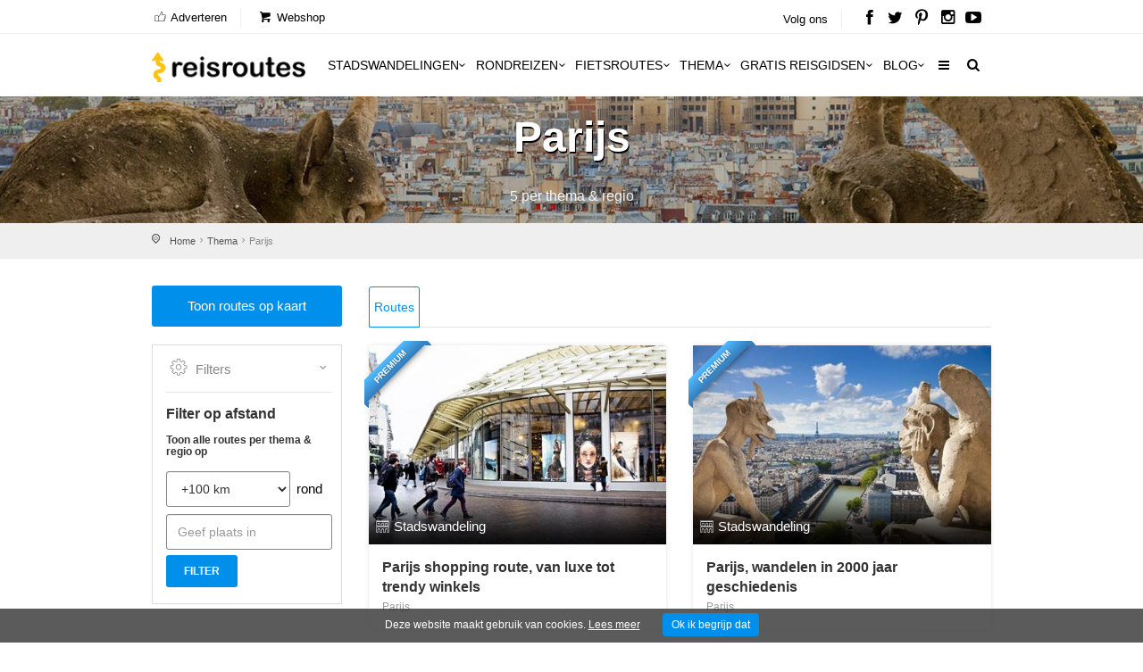

--- FILE ---
content_type: text/html; charset=utf-8
request_url: https://www.reisroutes.be/thema/parijs/
body_size: 9145
content:
<!DOCTYPE html><!--[if IE 8]><html class="ie ie8"><![endif]--> <!--[if IE 9]><html class="ie ie9"><![endif]--><html lang=nl-BE><head><meta charset=utf-8><meta http-equiv=X-UA-Compatible content="IE=edge"><meta name=viewport content="width=device-width, initial-scale=1, maximum-scale=1"><title>5 wandel- fiets- & autoroutes Parijs gratis downloaden</title><meta name=description content="Voorbeeldroutes om zelf op vakantie Parijs te gaan. ✔️ Gratis wandelroutes, fietsroutes en autoroutes Parijs downloaden. ✔️ Incl reisgids, kaartjes + GPS coördinaten."><meta name=keywords content="Per Thema &amp; Regio Parijs"><meta name=author content="The Media Bay - https://www.themediabay.be"><meta name=generator content="W247.be - https://www.w247.be"><script type=application/ld+json>
        {
        "@context": "https://www.schema.org",
        "@type": "Organization",
        "url": "https://www.reisroutes.be",
        "sameAs": [
        "https://www.facebook.com/reisroutes",
        "https://twitter.com/reisroutes",
        "https://www.instagram.com/reisroutes.be",
        "https://www.pinterest.com/reisroutes",
        "https://www.youtube.com/c/reisrouteslive"        
        ],
        "name": "Reisroutes",
        "logo": "https://www.reisroutes.be/img/logo.png",
        "aggregateRating": {
            "ratingCount":"77681",
            "ratingValue":"9.7",
            "worstRating":1,
            "bestRating":10
        },
        "potentialAction":{
                    "@type":"SearchAction",
                    "target":"https://www.reisroutes.be/zoeken/?q={search_term_string}",
                    "query-input":"required name=search_term_string"},
         "contactPoint": [
        {
        "@context": "https://schema.org",
        "@type": "ContactPoint",
        "contactType": "customer support",
        "url": "https://www.reisroutes.be/contact/", 
        "availableLanguage": ["English", "Dutch"]
        }
    ]
    }
    </script><meta property=og:url content="https://www.reisroutes.be/thema/parijs/"><meta property=og:type content=article><meta property=og:title content="5 wandel- fiets- &amp; autoroutes Parijs gratis downloaden"><meta property=og:site_name content=Reisroutes><meta property=og:locale content=nl_BE><meta property=og:type content=website><meta property=og:description content="Voorbeeldroutes om zelf op vakantie Parijs te gaan. ✔️ Gratis wandelroutes, fietsroutes en autoroutes Parijs downloaden. ✔️ Incl reisgids, kaartjes + GPS coördinaten."><meta property=og:image content=https://www.reisroutes.be/images/openGraph.png><meta name=msapplication-TileColor content=#ffffff><meta name=theme-color content=#ffffff><link defer href="/bundles/screen?v=RV9c_JjP5rFEW63zVcTJjaZVidXoHt-U5NEZEl-VMiQ1" rel=stylesheet media=screen><link href="/bundles/print?v=WkGXgz5L5BzhaTo34bIBJ33eY0-4AhEi_ytxEctOFVI1" rel=stylesheet media=print><link href=/css/jquery.fancybox.min.css rel=stylesheet><link rel=preload href="//fonts.googleapis.com/css?family=Open+Sans:400,400italic,500,500italic,600,600italic,700,700italic" rel=stylesheet><meta name=msapplication-TileColor content=#4b7afe><meta name=HandheldFriendly content=True><link rel=apple-touch-icon sizes=57x57 href=/img/favicon/apple-icon-57x57.png><link rel=apple-touch-icon sizes=60x60 href=/img/favicon/apple-icon-60x60.png><link rel=apple-touch-icon sizes=72x72 href=/img/favicon/apple-icon-72x72.png><link rel=apple-touch-icon sizes=76x76 href=/img/favicon/apple-icon-76x76.png><link rel=apple-touch-icon sizes=114x114 href=/img/favicon/apple-icon-114x114.png><link rel=apple-touch-icon sizes=120x120 href=/img/favicon/apple-icon-120x120.png><link rel=apple-touch-icon sizes=144x144 href=/img/favicon/apple-icon-144x144.png><link rel=apple-touch-icon sizes=152x152 href=/img/favicon/apple-icon-152x152.png><link rel=apple-touch-icon sizes=180x180 href=/img/favicon/apple-icon-180x180.png><link rel=icon type=image/png href=/img/favicon/favicon-32x32.png sizes=32x32><link rel=icon type=image/png href=/img/favicon/favicon-96x96.png sizes=96x96><link rel=icon type=image/png href=/img/favicon/favicon-16x16.png sizes=16x16><link rel=apple-touch-icon sizes=144x144 href=/img/favicons/apple-touch-icon-144x144.png><link rel="shortcut icon" href="/favicon.ico?v=3"><!--[if lt IE 9]><script src=js/html5shiv.min.js></script><script src=js/respond.min.js></script><![endif]--><link rel=alternate href="https://www.reisroutes.be/thema/parijs/" hreflang=nl-BE><link rel=alternate href="https://www.reisroutes.nl/thema/parijs/" hreflang=nl-NL><link rel=canonical href="https://www.reisroutes.be/thema/parijs/"><script>(function(w,d,s,l,i){w[l]=w[l]||[];w[l].push({'gtm.start':new Date().getTime(),event:'gtm.js'});var f=d.getElementsByTagName(s)[0],j=d.createElement(s),dl=l!='dataLayer'?'&l='+l:'';j.async=true;j.src='https://www.googletagmanager.com/gtm.js?id='+i+dl;f.parentNode.insertBefore(j,f);})(window,document,'script','dataLayer','GTM-T945NNZ');</script><script>!function(f,b,e,v,n,t,s)
{if(f.fbq)return;n=f.fbq=function(){n.callMethod?n.callMethod.apply(n,arguments):n.queue.push(arguments)};if(!f._fbq)f._fbq=n;n.push=n;n.loaded=!0;n.version='2.0';n.queue=[];t=b.createElement(e);t.async=!0;t.src=v;s=b.getElementsByTagName(e)[0];s.parentNode.insertBefore(t,s)}(window,document,'script','https://connect.facebook.net/en_US/fbevents.js');fbq('init','472754037079760');fbq('track','PageView');</script><noscript><img height=1 width=1 style=display:none src="https://www.facebook.com/tr?id=472754037079760&amp;ev=PageView&amp;noscript=1"></noscript><body><form method=post action="./" id=form1><div class=aspNetHidden><input type=hidden name=RadScriptManager2_TSM id=RadScriptManager2_TSM> <input type=hidden name=__EVENTTARGET id=__EVENTTARGET> <input type=hidden name=__EVENTARGUMENT id=__EVENTARGUMENT> <input type=hidden name=__VIEWSTATE id=__VIEWSTATE value=/[base64]></div><script>var theForm=document.forms['form1'];if(!theForm){theForm=document.form1;}
function __doPostBack(eventTarget,eventArgument){if(!theForm.onsubmit||(theForm.onsubmit()!=false)){theForm.__EVENTTARGET.value=eventTarget;theForm.__EVENTARGUMENT.value=eventArgument;theForm.submit();}}</script><script src="/WebResource.axd?d=sh-d3RZ4weXkv_AWtKKGc51-p2jXxkymRXyIuYV9lronC0EsW4ASXLUHZfIU3KQg5t54zZRJytcaJm6Fm7BRMWslMpQ1&amp;t=638901608248157332"></script><script src="/Telerik.Web.UI.WebResource.axd?_TSM_HiddenField_=RadScriptManager2_TSM&amp;compress=1&amp;_TSM_CombinedScripts_=%3b%3bAjaxControlToolkit%2c+Version%3d4.1.60919.0%2c+Culture%3dneutral%2c+PublicKeyToken%3d28f01b0e84b6d53e%3anl-BE%3aee051b62-9cd6-49a5-87bb-93c07bc43d63%3aea597d4b%3ab25378d2"></script><script>Sys.WebForms.PageRequestManager._initialize('RadScriptManager2','form1',[],[],[],90,'');</script><div class=layer></div><header><div id=top_line><div class=container><div class=row><div class="col-md-8 col-sm-7 col-xs-6"><ul id=top_linksl><li><a title=Adverteren href="/adverteren/"><i class=icon_set_1_icon-18></i> Adverteren</a><li><a title=Webshop target=_blank href="https://shop.themediabay.be/nl/"><i class=icon-basket-1></i> Webshop</a></ul></div><div class="col-md-4 col-sm-5 col-xs-6"><ul id=top_links><li>Volg ons<li id=social_top><a title="Reisroutes op Facebook" target=_blank href=https://www.facebook.com/reisroutes><i class=icon-facebook></i></a> <a title="Reisroutes op Twitter" target=_blank href=https://twitter.com/reisroutes><i class=icon-twitter></i></a> <a title="Reisroutes op Pinterest" target=_blank href=https://www.pinterest.com/reisroutes><i class=icon-pinterest></i></a> <a title="Reisroutes op Instagram" target=_blank href=https://www.instagram.com/reisroutes.be><i class=icon-instagramm></i></a> <a title="Reisroutes op Youtube" target=_blank href=https://www.youtube.com/c/reisrouteslive><i class=icon-youtube-play></i></a></ul></div></div></div></div><div class=container><div class=row><div class="col-lg-3 col-md-2 col-sm-5 col-xs-5"><div id=logo_home><a href="/" title=Reisroutes>Reisroutes</a></div></div><nav class="col-lg-9 col-md-10 col-sm-7 col-xs-7"> <a class="cmn-toggle-switch cmn-toggle-switch__htx open_close" href=javascript:void(0)><span>Mobiel Menu</span></a><div class=main-menu><div id=header_menu><a href="/"><img src=/img/logo.png alt=Reisroutes data-retina=true></a></div><a href=# class=open_close id=close_in><i class=icon_set_1_icon-77></i></a><ul><li class="megamenu submenu"><a target=_parent title=Stadswandelingen href="/stadswandelingen/" class="show-submenu-mega desktop_menu">Stadswandelingen<i class=icon-down-open-mini></i></a><a target=_parent title=Stadswandelingen href="/stadswandelingen/" class="show-submenu-mega mobile_menu">Stadswandelingen</a><div class=menu-wrapper><div class=col-md-3><ul><li><a title=Amsterdam href="/stadswandelingen/amsterdam/">Amsterdam</a><li><a title=Antwerpen href="/stadswandelingen/antwerpen/">Antwerpen</a><li><a title=Ardennen href="/stadswandelingen/ardennen/">Ardennen</a><li><a title=Barcelona href="/stadswandelingen/barcelona/">Barcelona</a><li><a title=België href="/stadswandelingen/belgie/">Belgi&euml;</a><li><a title=Berlijn href="/stadswandelingen/berlijn/">Berlijn</a><li><a title=Brugge href="/stadswandelingen/brugge/">Brugge</a><li><a title=Brussel href="/stadswandelingen/brussel/">Brussel</a><li><a title="Den Haag" href="/stadswandelingen/den-haag/">Den Haag</a></ul></div><div class=col-md-3><ul><li><a title=Duitsland href="/stadswandelingen/duitsland/">Duitsland</a><li><a title=Firenze href="/stadswandelingen/firenze/">Firenze</a><li><a title=Frankrijk href="/stadswandelingen/frankrijk/">Frankrijk</a><li><a title=Gent href="/stadswandelingen/gent/">Gent</a><li><a title="Groothertogdom Luxemburg" href="/stadswandelingen/gh-luxemburg/">Groothertogdom Luxemburg</a><li><a title=Italië href="/stadswandelingen/italie/">Itali&euml;</a><li><a title=Leuven href="/stadswandelingen/leuven/">Leuven</a><li><a title="Lille - Rijsel" href="/stadswandelingen/lille/">Lille - Rijsel</a><li><a title=Lissabon href="/stadswandelingen/lissabon/">Lissabon</a></ul></div><div class=col-md-3><ul><li><a title=Londen href="/stadswandelingen/londen/">Londen</a><li><a title=Luik href="/stadswandelingen/luik/">Luik</a><li><a title=Lyon href="/stadswandelingen/lyon/">Lyon</a><li><a title=Maastricht href="/stadswandelingen/maastricht/">Maastricht</a><li><a title=Madrid href="/stadswandelingen/madrid/">Madrid</a><li><a title=Nederland href="/stadswandelingen/nederland/">Nederland</a><li><a title="New York" href="/stadswandelingen/new-york/">New York</a><li><a title=Normandië href="/stadswandelingen/normandie/">Normandi&euml;</a><li><a title=Parijs href="/stadswandelingen/parijs/">Parijs</a></ul></div><div class=col-md-3><ul><li><a title=Portugal href="/stadswandelingen/portugal/">Portugal</a><li><a title=Praag href="/stadswandelingen/praag/">Praag</a><li><a title=Rome href="/stadswandelingen/rome/">Rome</a><li><a title=Rotterdam href="/stadswandelingen/rotterdam/">Rotterdam</a><li><a title=Spanje href="/stadswandelingen/spanje/">Spanje</a><li><a title=Valencia href="/stadswandelingen/valencia/">Valencia</a><li><a title=Venetië href="/stadswandelingen/venetie/">Veneti&euml;</a><li><a title=Wenen href="/stadswandelingen/wenen/">Wenen</a><li><a title="Alle stadswandelingen" href="/stadswandelingen/">Alle stadswandelingen</a></ul></div></div><li class="megamenu submenu"><a target=_parent title=Rondreizen href="/rondreizen/" class="show-submenu-mega desktop_menu">Rondreizen<i class=icon-down-open-mini></i></a><a target=_parent title=Rondreizen href="/rondreizen/" class="show-submenu-mega mobile_menu">Rondreizen</a><div class=menu-wrapper><div class=col-md-3><ul><li><a title=Andalusië href="/rondreizen/andalusie/">Andalusi&euml;</a><li><a title=Ardennen href="/rondreizen/ardennen/">Ardennen</a><li><a title="Baai van Napels en Amalfi kust" href="/rondreizen/baai-napels-amalfi/">Baai van Napels en Amalfi kust</a><li><a title=Beieren href="/rondreizen/beieren/">Beieren</a><li><a title=Bretagne href="/rondreizen/bretagne/">Bretagne</a><li><a title=Champagne href="/rondreizen/champagne/">Champagne</a><li><a title=Duitsland href="/rondreizen/duitsland/">Duitsland</a><li><a title=Eifel href="/rondreizen/eifel/">Eifel</a><li><a title="Elzas - Vogezen" href="/rondreizen/elzas/">Elzas - Vogezen</a></ul></div><div class=col-md-3><ul><li><a title=Frankrijk href="/rondreizen/frankrijk/">Frankrijk</a><li><a title="Franse Ardennen" href="/rondreizen/franse-ardennen/">Franse Ardennen</a><li><a title=Galicië href="/rondreizen/galicie/">Galici&euml;</a><li><a title="Groothertogdom Luxemburg" href="/rondreizen/gh-luxemburg/">Groothertogdom Luxemburg</a><li><a title=IJsland href="/rondreizen/ijsland/">IJsland</a><li><a title=Italië href="/rondreizen/italie/">Itali&euml;</a><li><a title=Kroatië href="/rondreizen/kroatie/">Kroati&euml;</a><li><a title=Loirevallei href="/rondreizen/loirevallei/">Loirevallei</a><li><a title=Moezel href="/rondreizen/moezel/">Moezel</a></ul></div><div class=col-md-3><ul><li><a title=Namibië href="/rondreizen/namibie/">Namibi&euml;</a><li><a title=Nederland href="/rondreizen/nederland/">Nederland</a><li><a title=Noord-Spanje href="/rondreizen/noord-spanje/">Noord-Spanje</a><li><a title=Normandië href="/rondreizen/normandie/">Normandi&euml;</a><li><a title=Oeganda href="/rondreizen/oeganda/">Oeganda</a><li><a title=Oostenrijk href="/rondreizen/oostenrijk/">Oostenrijk</a><li><a title=Portugal href="/rondreizen/portugal/">Portugal</a><li><a title=Provence href="/rondreizen/provence/">Provence</a><li><a title=Puglia href="/rondreizen/puglia/">Puglia</a></ul></div><div class=col-md-3><ul><li><a title=Schotland href="/rondreizen/schotland/">Schotland</a><li><a title=Sicilië href="/rondreizen/sicilie/">Sicili&euml;</a><li><a title=Spanje href="/rondreizen/spanje/">Spanje</a><li><a title=Toscane href="/rondreizen/toscane/">Toscane</a><li><a title=Umbrië href="/rondreizen/umbrie/">Umbri&euml;</a><li><a title=Zeeland href="/rondreizen/zeeland-nederland/">Zeeland</a><li><a title=Zuidwest-Engeland href="/rondreizen/zuidwest-engeland/">Zuidwest-Engeland</a><li><a title="Zwarte Woud" href="/rondreizen/zwarte-woud/">Zwarte Woud</a><li><a title="Alle rondreizen" href="/rondreizen/">Alle rondreizen</a></ul></div></div><li class="megamenu submenu"><a target=_parent title=Fietsroutes href="/fietsroutes/" class="show-submenu-mega desktop_menu">Fietsroutes<i class=icon-down-open-mini></i></a><a target=_parent title=Fietsroutes href="/fietsroutes/" class="show-submenu-mega mobile_menu">Fietsroutes</a><div class=menu-wrapper><div class=col-md-6><ul><li><a title=Achterhoek href="/fietsroutes/achterhoek/">Achterhoek</a><li><a title="Antwerpse Kempen" href="/fietsroutes/antwerpse-kempen/">Antwerpse Kempen</a><li><a title=Ardennen href="/fietsroutes/ardennen/">Ardennen</a><li><a title=België href="/fietsroutes/belgie/">Belgi&euml;</a><li><a title="Belgische kust" href="/fietsroutes/belgische-kust/">Belgische kust</a><li><a title=Hageland href="/fietsroutes/hageland/">Hageland</a><li><a title=Haspengouw href="/fietsroutes/haspengouw/">Haspengouw</a><li><a title=Gelderland href="/fietsroutes/gelderland/">Gelderland</a><li><a title=Leiestreek href="/fietsroutes/leiestreek/">Leiestreek</a></ul></div><div class=col-md-6><ul><li><a title="Limburgse Kempen" href="/fietsroutes/limburg/">Limburgse Kempen</a><li><a title=Meetjesland href="/fietsroutes/meetjesland/">Meetjesland</a><li><a title=Nederland href="/fietsroutes/nederland/">Nederland</a><li><a title=Scheldeland href="/fietsroutes/scheldeland/">Scheldeland</a><li><a title="Vlaamse Ardennen" href="/fietsroutes/vlaamse-ardennen/">Vlaamse Ardennen</a><li><a title=Voeren href="/fietsroutes/voeren/">Voeren</a><li><a title=Westhoek href="/fietsroutes/westhoek/">Westhoek</a><li><a title="Alle fietsroutes" href="/fietsroutes/">Alle fietsroutes</a></ul></div></div><li class=submenu><a target=_parent title=Thema href="/thema/" class="show-submenu desktop_menu">Thema<i class=icon-down-open-mini></i></a><a target=_parent title=Thema href="/thema/" class="show-submenu mobile_menu">Thema</a><ul><li><a title=Kerstmarkten href="/thema/kerstmarkten/">Kerstmarkten</a><li><a title="Bloesems in Vlaanderen" href="/thema/bloesems-in-vlaanderen/">Bloesems in Vlaanderen</a><li><a title="Dwars door Frankrijk" href="/thema/dwars-door-frankrijk/">Dwars door Frankrijk</a><li><a title="E-bike fietsroutes" href="/thema/e-bike-fietsroutes/">E-bike fietsroutes</a><li><a title="Eerste Wereldoorlog" href="/thema/eerste-wereldoorlog/">Eerste Wereldoorlog</a><li><a title="Fietsroutes Vlaamse Kust" href="/thema/fietsroutes-vlaamse-kust/">Fietsroutes Vlaamse Kust</a><li><a title="Gratis fietsgidsen downloaden" href="/thema/gratis-fietsgidsen-downloaden/">Gratis fietsgidsen downloaden</a><li><a title="Wandelen vanaf een treinstation" href="/thema/wandelen-vanaf-treinstation/">Wandelen vanaf een treinstation</a><li><a title="Alle per thema &amp; regio" href="/thema/">Alle per thema &amp; regio</a></ul><li class=submenu><a target=_parent title="Gratis reisgidsen" href="/gratis-reisgidsen/">Gratis reisgidsen<i class=icon-down-open-mini></i></a><li class="megamenu submenu"><a target=_parent title=Blog href="/blog/" class="show-submenu-mega desktop_menu">Blog<i class=icon-down-open-mini></i></a><a target=_parent title=Blog href=javascript:void(0) class="show-submenu-mega mobile_menu">Blog<i class=icon-down-open-mini></i></a><div class=menu-wrapper><div class=col-md-3><ul><li><a title=ABC-eilanden href="/blog/abc-eilanden/">ABC-eilanden</a><li><a title="Citytrip Aken" href="/blog/aken/">Aken</a><li><a title=Albanië href="/blog/albanie/">Albani&euml;</a><li><a title=Amsterdam href="/blog/amsterdam/">Amsterdam</a><li><a title="Vakantie Andalusië: zon, zee en cultuur" href="/blog/andalusie/">Andalusi&euml;</a><li><a title=Andorra href="/blog/andorra/">Andorra</a><li><a title=Antwerpen href="/blog/antwerpen/">Antwerpen</a><li><a title="Antwerpse Kempen" href="/blog/antwerpse-kempen/">Antwerpse Kempen</a><li><a title="Ardèche en Drôme" href="/blog/ardeche-drome/">Ard&egrave;che en Dr&ocirc;me</a></ul></div><div class=col-md-3><ul><li><a title="Vakantie in de Belgische Ardennen" href="/blog/ardennen/">Ardennen</a><li><a title="Athene: de geschiedenis rondom je" href="/blog/athene/">Athene</a><li><a title=Auvergne href="/blog/auvergne/">Auvergne</a><li><a title="Azoren ontdekken en mateloos genieten" href="/blog/azoren/">Azoren</a><li><a title="Bezoek Napels, de Baai van Napels en de Amalfi kust" href="/blog/baai-napels-amalfi/">Baai van Napels en Amalfi kust</a><li><a title="De Balearen: Mallorca, Menorca en Ibiza" href="/blog/balearen/">Balearen</a><li><a title=Bali-Lombok href="/blog/bali-lombok/">Bali-Lombok</a><li><a title="Baltische Staten" href="/blog/baltische-staten/">Baltische Staten</a><li><a title=Barcelona href="/blog/barcelona/">Barcelona</a></ul></div><div class=col-md-3><ul><li><a title="Vakantie Beieren" href="/blog/beieren/">Beieren</a><li><a title=België href="/blog/belgie/">Belgi&euml;</a><li><a title="Belgische kust: grote verscheidenheid" href="/blog/belgische-kust/">Belgische kust</a><li><a title="Berlijn: multiculturele smeltkroes" href="/blog/berlijn/">Berlijn</a><li><a title=Boedapest href="/blog/boedapest/">Boedapest</a><li><a title="Bonn: een veelzijdige stad" href="/blog/bonn/">Bonn</a><li><a title=Bordeaux href="/blog/bordeaux/">Bordeaux</a><li><a title="Bosnië en Herzegovina" href="/blog/bosnie-herzegovina/">Bosni&euml; en Herzegovina</a><li><a title=Bourgogne href="/blog/bourgondie/">Bourgogne</a></ul></div><div class=col-md-3><ul><li><a title="Bretagne: langs kastelen en ruige kusten" href="/blog/bretagne/">Bretagne</a><li><a title=Brugge href="/blog/brugge/">Brugge</a><li><a title="Brugse Ommeland" href="/blog/brugse-ommeland/">Brugse Ommeland</a><li><a title=Brussel href="/blog/brussel/">Brussel</a><li><a title=Bulgarije href="/blog/bulgarije/">Bulgarije</a><li><a title="Een zonnige vakantie op de Canarische Eilanden" href="/blog/canarische-eilanden/">Canarische Eilanden</a><li><a title="Castilla y León" href="/blog/castilla-y-leon/">Castilla y Le&oacute;n</a><li><a title=Catalonië href="/blog/catalonie/">Cataloni&euml;</a><li><a title="Alle blogitems" href="/blog/">Alle blogitems</a></ul></div></div><li class=submenu><a target=_parent title="Meer info" href="/info/" class="show-submenu desktop_menu"><i class=icon-menu></i></a><a target=_parent title="Meer info" href=javascript:void(0) class="show-submenu mobile_menu">Meer info<i class=icon-down-open-mini></i></a><ul><li><a title="Koop je tickets vooraf" href="/info/tickets-met-korting/">Koop je tickets vooraf</a><li><a title=Adverteren target=_top href="/adverteren/">Adverteren</a><li><a title=Zoektochten href="/info/zoektochten/">Zoektochten</a><li><a title="Wandel- en fietswebsites" href="/info/wandel-fiets-websites/">Wandel- en fietswebsites</a><li><a title="Veelgestelde vragen" href="/info/faq/">Veelgestelde vragen</a><li><a title="Affiliate worden" target=_top href="/affiliate-worden/">Affiliate worden</a><li><a title="Over ons" href="/info/over-ons/">Over ons</a><li><a title="Gebruik GPS-tracks" href="/info/gebruik-van-gps-tracks/">Gebruik GPS-tracks</a><li><a title="Routeplanner fietsknooppunten" href="/info/routeplanner-fietsknooppunten/">Routeplanner fietsknooppunten</a><li><a title="GPS coördinaten converteren" href="/info/gps-coordinaten-converteren/">GPS co&ouml;rdinaten converteren</a><li><a title=Nieuwsbrief target=_top href="/nieuwsbrief/">Nieuwsbrief</a></ul></ul><ul id=mobile-menu-links><li><a title="Verblijf, vervoer &amp; activiteiten" href="/verblijf-vervoer-activiteit/"><i class=icon_set_1_icon-6></i> Verblijf, vervoer &amp; activiteiten</a><li><a title=Webshop target=_blank href="https://shop.themediabay.be/nl/"><i class=icon-basket-1></i> Webshop</a></ul><ul><li id=mobile-social><a title="Reisroutes op Facebook" target=_blank href="https://www.facebook.com/reisroutes/"><i class=icon-facebook></i></a> <a title="Reisroutes op Twitter" target=_blank href=https://twitter.com/reisroutes><i class=icon-twitter></i></a> <a title="Reisroutes op Pinterest" target=_blank href=https://www.pinterest.com/reisroutes><i class=icon-pinterest></i></a> <a title="Reisroutes op Instagram" target=_blank href="https://www.instagram.com/reisroutes.be/"><i class=icon-instagramm></i></a> <a title="Reisroutes op Youtube" target=_blank href=https://www.youtube.com/c/reisrouteslive><i class=icon-youtube-play></i></a></ul></div><ul id=top_tools style=display:none><li><div class="dropdown dropdown-search"><a href=# class=search-overlay-menu-btn data-toggle=dropdown aria-expanded=false><i class=icon-search></i></a></div><div class=search-overlay-menu><span class=search-overlay-close><i class=icon_set_1_icon-77></i></span><div id=header1_pnlSearchTop onkeypress="return WebForm_FireDefaultButton(event,'header1_btnSearchTop')"><input name=header1$txtSearchTop type=text id=header1_txtSearchTop class=search-field placeholder=Zoeken...> <a id=header1_btnSearchTop href="javascript:__doPostBack('header1$btnSearchTop','')"><i class=icon_set_1_icon-78></i></a></div></div></ul><ul class=new_tool><li><i class=icon-search></i></ul></nav></div></div></header><section class=static-window-section style=background-image:url(/userfiles/bestemming/parijs_203_0_xlb.jpg)><div class=static-window-filter></div><div class=parallax-content-1><div class=intro_title><h1>Parijs</h1><p>5 per thema & regio</div></div></section><div id=position><div class=container><ul class=breadcrumbs><li><a title=Home href="/">Home</a><li><a title=Thema href="/thema/">Thema</a><li>Parijs</ul></div></div><div class="container margin_30"><div class=row><aside class="col-lg-3 col-md-3"><p id=mapknop><a rel=nofollow data-fancybox-type=iframe target=_blank class=btn_map href="/routetypemap/?t=thema&amp;d=parijs">Toon routes op kaart</a><div id=filters_col><a data-toggle=collapse href=#collapseFilters aria-expanded=true aria-controls=collapseFilters id=filters_col_bt><i class=icon_set_1_icon-65></i>Filters <i class="icon-down-open-mini pull-right"></i></a><div class="collapse in" id=collapseFilters><div class=filter_type><hr><div id=Panel1 onkeypress="return WebForm_FireDefaultButton(event,'btnFilter')"><h4>Filter op afstand</h4><h6>Toon alle routes per thema & regio op</h6><div class=search_dropdawn><select name=ddlDistance id=ddlDistance class="form-control valid" aria-invalid=false><option value=25>25 km<option value=50>50 km<option value=75>75 km<option selected value=50000>+100 km</select></div><div class=round_circle>rond</div><div class="margin_3 inlsearchblock"><input name=txtPlace type=text maxlength=255 id=txtPlace class="form-control required" placeholder="Geef plaats in"></div><div class=margin_3><input type=submit name=btnFilter value=Filter id=btnFilter class=btn_1></div></div></div></div></div></aside><div class="col-lg-9 col-md-9"><div class=product-info-tabs><div class=prod-tabs><div class="tab-btns clearfix"><a title=Routes href="/thema/parijs/" class="tab-btn active-btn">Routes</a></div><div class=tabs-container><div class="tab active-tab" id=prod-description><div class=row><div class="col-lg-4 col-sm-6 col-xs-12"><div class=tour_container><a title="Parijs shoppingroute, van luxe tot trendy winkels + kaart" href="/stadswandelingen/parijs/parijs-shopping-route/"><div class="ribbon_3 pay"><span>Premium</span></div></a><div class=img_container><a title="Parijs shoppingroute, van luxe tot trendy winkels + kaart" href="/stadswandelingen/parijs/parijs-shopping-route/"> <img src=/userfiles/routes/profiel/parijs-shopping-route_247_0_l.jpg width=720 height=480 class=img-responsive alt="Parijs shoppingroute, van luxe tot trendy winkels + kaart"><div class=short_info><i class=icon_set_1_icon-4></i>Stadswandeling</div></a></div><div class=tour_title><a title="Parijs shoppingroute, van luxe tot trendy winkels + kaart" href="/stadswandelingen/parijs/parijs-shopping-route/"><h3>Parijs shopping route, van luxe tot trendy winkels</h3></a><div class=rating><small>Parijs</small></div></div></div></div><div class="col-lg-4 col-sm-6 col-xs-12"><div class=tour_container><a title="Parijs, wandelen in 2000 jaar geschiedenis" href="/stadswandelingen/parijs/parijs-wandelen-in-2000-jaar-geschiedenis/"><div class="ribbon_3 pay"><span>Premium</span></div></a><div class=img_container><a title="Parijs, wandelen in 2000 jaar geschiedenis" href="/stadswandelingen/parijs/parijs-wandelen-in-2000-jaar-geschiedenis/"> <img src=/userfiles/routes/profiel/parijs-wandelen-in-2000-jaar-geschiedenis_193_0_l.jpg width=720 height=480 class=img-responsive alt="Parijs, wandelen in 2000 jaar geschiedenis"><div class=short_info><i class=icon_set_1_icon-4></i>Stadswandeling</div></a></div><div class=tour_title><a title="Parijs, wandelen in 2000 jaar geschiedenis" href="/stadswandelingen/parijs/parijs-wandelen-in-2000-jaar-geschiedenis/"><h3>Parijs, wandelen in 2000 jaar geschiedenis</h3></a><div class=rating><small>Parijs</small></div></div></div></div><div class="col-lg-4 col-sm-6 col-xs-12"><div class=tour_container><a title="Stadswandeling Parijs centrum op 1 dag: Van Madeleine tot Pompidou + kaart" href="/stadswandelingen/parijs/parijs-centrum-madeleine-pompidou/"><div class="ribbon_3 popular"><span>In de kijker</span></div></a><div class=img_container><a title="Stadswandeling Parijs centrum op 1 dag: Van Madeleine tot Pompidou + kaart" href="/stadswandelingen/parijs/parijs-centrum-madeleine-pompidou/"> <img src=/userfiles/routes/profiel/parijs-centrum-madeleine-pompidou_38_0_l.jpg width=720 height=480 class=img-responsive alt="Stadswandeling Parijs centrum op 1 dag: Van Madeleine tot Pompidou + kaart"><div class=short_info><i class=icon_set_1_icon-4></i>Stadswandeling</div></a></div><div class=tour_title><a title="Stadswandeling Parijs centrum op 1 dag: Van Madeleine tot Pompidou + kaart" href="/stadswandelingen/parijs/parijs-centrum-madeleine-pompidou/"><h3>Wandeling Parijs centrum, van Madeleine tot Pompidou</h3></a><div class=rating><small>Parijs</small></div></div></div></div><div class="col-lg-4 col-sm-6 col-xs-12"><div class=tour_container><a title="Wandeling Parijs: Beklim de Eiffeltoren + route van Chaillot tot Concorde" href="/stadswandelingen/parijs/parijs-eiffel-van-chaillot-tot-concorde/"><div class="ribbon_3 pay"><span>Premium</span></div></a><div class=img_container><a title="Wandeling Parijs: Beklim de Eiffeltoren + route van Chaillot tot Concorde" href="/stadswandelingen/parijs/parijs-eiffel-van-chaillot-tot-concorde/"> <img src=/userfiles/routes/profiel/parijs-eiffel-van-chaillot-tot-concorde_40_0_l.jpg width=720 height=480 class=img-responsive alt="Wandeling Parijs: Beklim de Eiffeltoren + route van Chaillot tot Concorde"><div class=short_info><i class=icon_set_1_icon-4></i>Stadswandeling</div></a></div><div class=tour_title><a title="Wandeling Parijs: Beklim de Eiffeltoren + route van Chaillot tot Concorde" href="/stadswandelingen/parijs/parijs-eiffel-van-chaillot-tot-concorde/"><h3>Wandeling Parijs Eiffel, van Chaillot tot Concorde</h3></a><div class=rating><small>Parijs</small></div></div></div></div><div class="col-lg-4 col-sm-6 col-xs-12"><div class=tour_container><a title="Wandeling Parijs: Montmartre en de Sacre-Coeur + kaart" href="/stadswandelingen/parijs/wandeling-parijs-montmartre/"><div class="ribbon_3 pay"><span>Premium</span></div></a><div class=img_container><a title="Wandeling Parijs: Montmartre en de Sacre-Coeur + kaart" href="/stadswandelingen/parijs/wandeling-parijs-montmartre/"> <img src=/userfiles/routes/profiel/wandeling-parijs-montmartre_39_0_l.jpg width=720 height=480 class=img-responsive alt="Wandeling Parijs: Montmartre en de Sacre-Coeur + kaart"><div class=short_info><i class=icon_set_1_icon-4></i>Stadswandeling</div></a></div><div class=tour_title><a title="Wandeling Parijs: Montmartre en de Sacre-Coeur + kaart" href="/stadswandelingen/parijs/wandeling-parijs-montmartre/"><h3>Wandeling Parijs: Montmartre en Sacre-Coeur</h3></a><div class=rating><small>Parijs</small></div></div></div></div></div><hr><div class=text-center></div></div></div></div></div></div></div></div><style>.iframe-container{width:100%;max-width:500px;margin:0 auto;}#responsive-iframe{width:100%;height:auto;display:block;}</style><div id=newsletter_container><div class=blue_bg><div class="container padding_60"><div class=row><div class="col-md-10 col-md-offset-1 text-center"><h3>Wil je elke week leuke reistips en voordelen ontvangen?</h3><div class=iframe-container><iframe src=/nieuwsrbief.html id=responsive-iframe frameborder=0 scrolling=no></iframe></div></div></div></div></div></div><footer><div class=container><div class=row><div class=col-md-12><div id=social_footer><span>Nog meer reisroutes? Volg ons</span><ul><li><a title="Reisroutes op Facebook" target=_blank href="https://www.facebook.com/reisroutes/"><em class=icon-facebook></em></a><li><a title="Reisroutes op Twitter" target=_blank href=https://twitter.com/reisroutes><em class=icon-twitter></em></a><li><a title="Reisroutes op Pinterest" target=_blank href=https://www.pinterest.com/reisroutes><em class=icon-pinterest></em></a><li><a title="Reisroutes op Instagram" target=_blank href="https://www.instagram.com/reisroutes.be/"><em class=icon-instagramm></em></a><li><a title="Reisroutes op Youtube" target=_blank href=https://www.youtube.com/c/reisrouteslive><em class=icon-youtube-play></em></a></ul></div></div></div><div class=row><div class="col-md-4 padding_030"><div class=img_container><a target=_blank href="/blog/reisinfo/tips-hoe-de-goedkoopste-vliegtickets-boeken/"> <img data-original=/userfiles/userfiles/hoe-goedkoop-vliegtickets-boeken.jpg class="img-responsive border3white lazy" alt="Hoe de goedkoopste vliegtickets boeken?" title="Hoe de goedkoopste vliegtickets boeken?" src=/userfiles/userfiles/hoe-goedkoop-vliegtickets-boeken.jpg></a></div></div><div class="col-md-4 padding_030"><div class=img_container><a target=_blank href="/blog/reisinfo/goedkoop-beste-hotel-boeken/"><img data-original=/userfiles/userfiles/hoe-goedkoop-hotel-boeken.jpg class="img-responsive border3white lazy" alt="Hoe de beste hotels boeken tegen de laagste prijs?" title="Hoe de beste hotels boeken tegen de laagste prijs?" src=/userfiles/userfiles/hoe-goedkoop-hotel-boeken.jpg></a></div></div><div class="col-md-4 padding_030"><div class=img_container><a target=_blank href="/blog/reisinfo/tips-huren-auto-vakantie/"><img data-original=/userfiles/userfiles/tips-huren-boeken-auto-vakantie.jpg class="img-responsive border3white lazy" alt="Tips voor het huren en boeken van een auto op vakantie" title="Tips voor het huren en boeken van een auto op vakantie" src=/userfiles/userfiles/tips-huren-boeken-auto-vakantie.jpg></a></div></div></div><div class=row><div class="footer-block col-lg-4 col-md-12 col-sm-12 col-xs-12 padding_030"><div class=fb-area><div class=facebook><h3><a target=_blank href=http://www.facebook.com/reisroutes><span>Reisroutes.be</span> op Facebook</a></h3><a target=_blank href=http://www.facebook.com/reisroutes><img data-original=/img/facebook_overview.jpg alt="Reisroutes op Facebook" src=/img/facebook_overview.jpg class=lazy></a></div></div></div><div class="footer-block col-lg-3 col-md-4 col-sm-4 col-xs-6 padding_030"><h3>Nuttige info</h3><ul><li><a title="Gratis reisgidsen" href="/gratis-reisgidsen/">Gratis reisgidsen</a><li><a title=Zoektochten href="/info/zoektochten/">Zoektochten</a><li><a title="Koop vooraf je tickets!" href="/info/tickets-met-korting/">Koop vooraf je tickets!</a><li><a title="Veelgestelde vragen" href="/info/faq/">Veelgestelde vragen</a><li><a title="Reisblog &amp; inspiratie" href="/blog/">Reisblog &amp; inspiratie</a><li><a title="Routeplanner fietsknooppunten" href="/info/routeplanner-fietsknooppunten/">Routeplanner fietsknooppunten</a></ul></div><div class="footer-block col-lg-3 col-md-4 col-sm-4 col-xs-6 padding_030"><h3>Samenwerken</h3><ul><li><a title=Adverteren href="/adverteren/">Adverteren</a><li><a title=Nieuwsbrief href="/nieuwsbrief/">Nieuwsbrief</a><li><a title="Over ons" href="/info/over-ons/">Over ons</a><li><a title="Zet je verblijf op Reisroutes" href="https://partner.reisroutes.be/" target=_blank>Zet je verblijf op Reisroutes</a><li><a title="Partner downloadplatform" href=https://partner.reisroutes.be/index-reisgidsen.html target=_blank>Partner downloadplatform</a><li><a title="Affiliate worden - Geld verdienen" href="/affiliate-worden/">Affiliate worden - Geld verdienen</a></ul></div><div class="footer-block col-lg-2 col-md-4 col-sm-4 col-xs-12 padding_030"><h3>Routes</h3><ul><li><a title=Stadswandelingen href="/stadswandelingen/">Stadswandelingen</a><li><a title=Rondreizen href="/rondreizen/">Rondreizen</a><li><a title=Fietsroutes href="/fietsroutes/">Fietsroutes</a><li><a title=Wandelroutes href="/wandelroutes/">Wandelroutes</a><li><a title="Routes per thema &amp; regio" href="/thema/">Routes per thema &amp; regio</a><li><a title="Vakantiehuis huren Maarkedal" href="https://www.lebonheurdelouise.be/" target=_blank>Vakantiehuis Maarkedal</a></ul></div></div><div class=row><div class="col-md-9 col-sm-9"><p class=copy>© <a href=https://www.themediabay.be target=_blank>The Media Bay</a> - Reisroutes 2026 - <a href="/algemene-voorwaarden/">Algemene voorwaarden</a> - <a href="/privacy/">Privacy</a> - <a href="/cookie/">Cookie</a> - <a href="/disclaimer/">Disclaimer</a> - <a href="/nieuwsbrief/">Nieuwsbrief</a> - <a href="/sitemap/">Sitemap</a> - <a href="/contact/">Contact</a></div><div class="col-md-3 col-sm-3"><p class=webdesign><a target=_blank href=http://www.w247.be>webdesign w247.be</a></div></div></div></footer><input type=hidden name=txtLatitude id=txtLatitude> <input type=hidden name=txtLongitude id=txtLongitude><div id=toTop></div><script src="/bundles/scriptall?v=Kll7GBzPkxLPV019d5EsK-wOCf5_Sp6MNqBovByhbXY1"></script><script src="//maps.googleapis.com/maps/api/js?key=AIzaSyAE0bZMXqyhM5MfmfmIwmB2n_pVwD2WVb4&amp;libraries=places&amp;language=nl"></script><script>google.maps.event.addDomListener(window,"load",function(){var e=new google.maps.places.Autocomplete(document.getElementById("txtPlace"));google.maps.event.addListener(e,"place_changed",function(){var t=e.getPlace(),o=(t.formatted_address,t.geometry.location.lat()),a=t.geometry.location.lng();document.getElementById("txtLatitude").value=o,document.getElementById("txtLongitude").value=a})});</script><div class=aspNetHidden><input type=hidden name=__VIEWSTATEGENERATOR id=__VIEWSTATEGENERATOR value=2E835B60></div><script>window.__TsmHiddenField=$get('RadScriptManager2_TSM');</script></form>